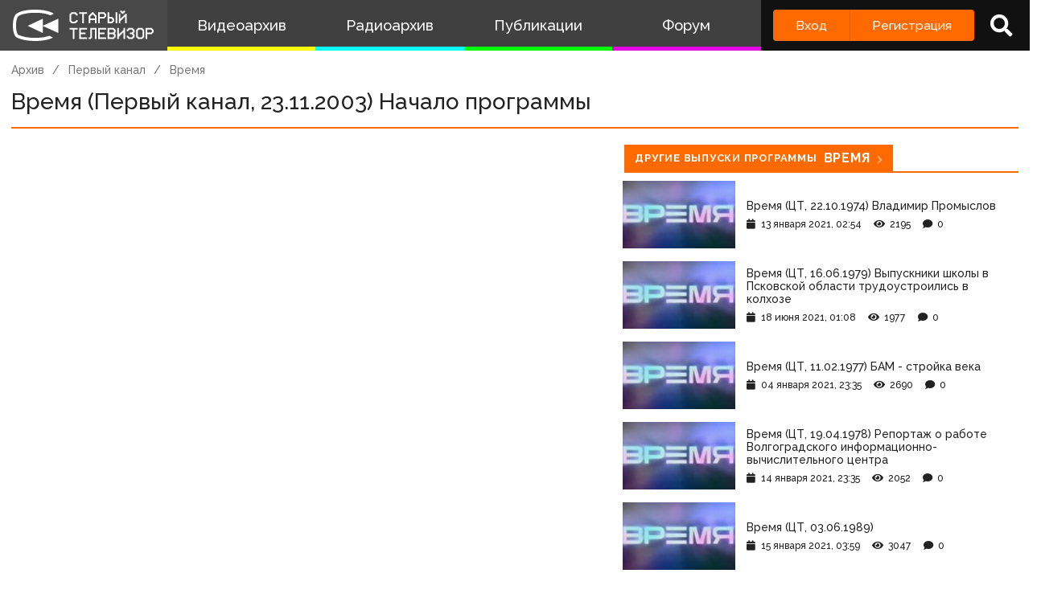

--- FILE ---
content_type: text/html; charset=utf-8
request_url: https://www.google.com/recaptcha/api2/anchor?ar=1&k=6LccwdUZAAAAANbvD4YOUIKQXR77BP8Zg5A-a9UT&co=aHR0cHM6Ly93d3cuc3Rhcm9ldHYuc3U6NDQz&hl=en&v=N67nZn4AqZkNcbeMu4prBgzg&size=invisible&anchor-ms=20000&execute-ms=30000&cb=k3igzg8enz9r
body_size: 49711
content:
<!DOCTYPE HTML><html dir="ltr" lang="en"><head><meta http-equiv="Content-Type" content="text/html; charset=UTF-8">
<meta http-equiv="X-UA-Compatible" content="IE=edge">
<title>reCAPTCHA</title>
<style type="text/css">
/* cyrillic-ext */
@font-face {
  font-family: 'Roboto';
  font-style: normal;
  font-weight: 400;
  font-stretch: 100%;
  src: url(//fonts.gstatic.com/s/roboto/v48/KFO7CnqEu92Fr1ME7kSn66aGLdTylUAMa3GUBHMdazTgWw.woff2) format('woff2');
  unicode-range: U+0460-052F, U+1C80-1C8A, U+20B4, U+2DE0-2DFF, U+A640-A69F, U+FE2E-FE2F;
}
/* cyrillic */
@font-face {
  font-family: 'Roboto';
  font-style: normal;
  font-weight: 400;
  font-stretch: 100%;
  src: url(//fonts.gstatic.com/s/roboto/v48/KFO7CnqEu92Fr1ME7kSn66aGLdTylUAMa3iUBHMdazTgWw.woff2) format('woff2');
  unicode-range: U+0301, U+0400-045F, U+0490-0491, U+04B0-04B1, U+2116;
}
/* greek-ext */
@font-face {
  font-family: 'Roboto';
  font-style: normal;
  font-weight: 400;
  font-stretch: 100%;
  src: url(//fonts.gstatic.com/s/roboto/v48/KFO7CnqEu92Fr1ME7kSn66aGLdTylUAMa3CUBHMdazTgWw.woff2) format('woff2');
  unicode-range: U+1F00-1FFF;
}
/* greek */
@font-face {
  font-family: 'Roboto';
  font-style: normal;
  font-weight: 400;
  font-stretch: 100%;
  src: url(//fonts.gstatic.com/s/roboto/v48/KFO7CnqEu92Fr1ME7kSn66aGLdTylUAMa3-UBHMdazTgWw.woff2) format('woff2');
  unicode-range: U+0370-0377, U+037A-037F, U+0384-038A, U+038C, U+038E-03A1, U+03A3-03FF;
}
/* math */
@font-face {
  font-family: 'Roboto';
  font-style: normal;
  font-weight: 400;
  font-stretch: 100%;
  src: url(//fonts.gstatic.com/s/roboto/v48/KFO7CnqEu92Fr1ME7kSn66aGLdTylUAMawCUBHMdazTgWw.woff2) format('woff2');
  unicode-range: U+0302-0303, U+0305, U+0307-0308, U+0310, U+0312, U+0315, U+031A, U+0326-0327, U+032C, U+032F-0330, U+0332-0333, U+0338, U+033A, U+0346, U+034D, U+0391-03A1, U+03A3-03A9, U+03B1-03C9, U+03D1, U+03D5-03D6, U+03F0-03F1, U+03F4-03F5, U+2016-2017, U+2034-2038, U+203C, U+2040, U+2043, U+2047, U+2050, U+2057, U+205F, U+2070-2071, U+2074-208E, U+2090-209C, U+20D0-20DC, U+20E1, U+20E5-20EF, U+2100-2112, U+2114-2115, U+2117-2121, U+2123-214F, U+2190, U+2192, U+2194-21AE, U+21B0-21E5, U+21F1-21F2, U+21F4-2211, U+2213-2214, U+2216-22FF, U+2308-230B, U+2310, U+2319, U+231C-2321, U+2336-237A, U+237C, U+2395, U+239B-23B7, U+23D0, U+23DC-23E1, U+2474-2475, U+25AF, U+25B3, U+25B7, U+25BD, U+25C1, U+25CA, U+25CC, U+25FB, U+266D-266F, U+27C0-27FF, U+2900-2AFF, U+2B0E-2B11, U+2B30-2B4C, U+2BFE, U+3030, U+FF5B, U+FF5D, U+1D400-1D7FF, U+1EE00-1EEFF;
}
/* symbols */
@font-face {
  font-family: 'Roboto';
  font-style: normal;
  font-weight: 400;
  font-stretch: 100%;
  src: url(//fonts.gstatic.com/s/roboto/v48/KFO7CnqEu92Fr1ME7kSn66aGLdTylUAMaxKUBHMdazTgWw.woff2) format('woff2');
  unicode-range: U+0001-000C, U+000E-001F, U+007F-009F, U+20DD-20E0, U+20E2-20E4, U+2150-218F, U+2190, U+2192, U+2194-2199, U+21AF, U+21E6-21F0, U+21F3, U+2218-2219, U+2299, U+22C4-22C6, U+2300-243F, U+2440-244A, U+2460-24FF, U+25A0-27BF, U+2800-28FF, U+2921-2922, U+2981, U+29BF, U+29EB, U+2B00-2BFF, U+4DC0-4DFF, U+FFF9-FFFB, U+10140-1018E, U+10190-1019C, U+101A0, U+101D0-101FD, U+102E0-102FB, U+10E60-10E7E, U+1D2C0-1D2D3, U+1D2E0-1D37F, U+1F000-1F0FF, U+1F100-1F1AD, U+1F1E6-1F1FF, U+1F30D-1F30F, U+1F315, U+1F31C, U+1F31E, U+1F320-1F32C, U+1F336, U+1F378, U+1F37D, U+1F382, U+1F393-1F39F, U+1F3A7-1F3A8, U+1F3AC-1F3AF, U+1F3C2, U+1F3C4-1F3C6, U+1F3CA-1F3CE, U+1F3D4-1F3E0, U+1F3ED, U+1F3F1-1F3F3, U+1F3F5-1F3F7, U+1F408, U+1F415, U+1F41F, U+1F426, U+1F43F, U+1F441-1F442, U+1F444, U+1F446-1F449, U+1F44C-1F44E, U+1F453, U+1F46A, U+1F47D, U+1F4A3, U+1F4B0, U+1F4B3, U+1F4B9, U+1F4BB, U+1F4BF, U+1F4C8-1F4CB, U+1F4D6, U+1F4DA, U+1F4DF, U+1F4E3-1F4E6, U+1F4EA-1F4ED, U+1F4F7, U+1F4F9-1F4FB, U+1F4FD-1F4FE, U+1F503, U+1F507-1F50B, U+1F50D, U+1F512-1F513, U+1F53E-1F54A, U+1F54F-1F5FA, U+1F610, U+1F650-1F67F, U+1F687, U+1F68D, U+1F691, U+1F694, U+1F698, U+1F6AD, U+1F6B2, U+1F6B9-1F6BA, U+1F6BC, U+1F6C6-1F6CF, U+1F6D3-1F6D7, U+1F6E0-1F6EA, U+1F6F0-1F6F3, U+1F6F7-1F6FC, U+1F700-1F7FF, U+1F800-1F80B, U+1F810-1F847, U+1F850-1F859, U+1F860-1F887, U+1F890-1F8AD, U+1F8B0-1F8BB, U+1F8C0-1F8C1, U+1F900-1F90B, U+1F93B, U+1F946, U+1F984, U+1F996, U+1F9E9, U+1FA00-1FA6F, U+1FA70-1FA7C, U+1FA80-1FA89, U+1FA8F-1FAC6, U+1FACE-1FADC, U+1FADF-1FAE9, U+1FAF0-1FAF8, U+1FB00-1FBFF;
}
/* vietnamese */
@font-face {
  font-family: 'Roboto';
  font-style: normal;
  font-weight: 400;
  font-stretch: 100%;
  src: url(//fonts.gstatic.com/s/roboto/v48/KFO7CnqEu92Fr1ME7kSn66aGLdTylUAMa3OUBHMdazTgWw.woff2) format('woff2');
  unicode-range: U+0102-0103, U+0110-0111, U+0128-0129, U+0168-0169, U+01A0-01A1, U+01AF-01B0, U+0300-0301, U+0303-0304, U+0308-0309, U+0323, U+0329, U+1EA0-1EF9, U+20AB;
}
/* latin-ext */
@font-face {
  font-family: 'Roboto';
  font-style: normal;
  font-weight: 400;
  font-stretch: 100%;
  src: url(//fonts.gstatic.com/s/roboto/v48/KFO7CnqEu92Fr1ME7kSn66aGLdTylUAMa3KUBHMdazTgWw.woff2) format('woff2');
  unicode-range: U+0100-02BA, U+02BD-02C5, U+02C7-02CC, U+02CE-02D7, U+02DD-02FF, U+0304, U+0308, U+0329, U+1D00-1DBF, U+1E00-1E9F, U+1EF2-1EFF, U+2020, U+20A0-20AB, U+20AD-20C0, U+2113, U+2C60-2C7F, U+A720-A7FF;
}
/* latin */
@font-face {
  font-family: 'Roboto';
  font-style: normal;
  font-weight: 400;
  font-stretch: 100%;
  src: url(//fonts.gstatic.com/s/roboto/v48/KFO7CnqEu92Fr1ME7kSn66aGLdTylUAMa3yUBHMdazQ.woff2) format('woff2');
  unicode-range: U+0000-00FF, U+0131, U+0152-0153, U+02BB-02BC, U+02C6, U+02DA, U+02DC, U+0304, U+0308, U+0329, U+2000-206F, U+20AC, U+2122, U+2191, U+2193, U+2212, U+2215, U+FEFF, U+FFFD;
}
/* cyrillic-ext */
@font-face {
  font-family: 'Roboto';
  font-style: normal;
  font-weight: 500;
  font-stretch: 100%;
  src: url(//fonts.gstatic.com/s/roboto/v48/KFO7CnqEu92Fr1ME7kSn66aGLdTylUAMa3GUBHMdazTgWw.woff2) format('woff2');
  unicode-range: U+0460-052F, U+1C80-1C8A, U+20B4, U+2DE0-2DFF, U+A640-A69F, U+FE2E-FE2F;
}
/* cyrillic */
@font-face {
  font-family: 'Roboto';
  font-style: normal;
  font-weight: 500;
  font-stretch: 100%;
  src: url(//fonts.gstatic.com/s/roboto/v48/KFO7CnqEu92Fr1ME7kSn66aGLdTylUAMa3iUBHMdazTgWw.woff2) format('woff2');
  unicode-range: U+0301, U+0400-045F, U+0490-0491, U+04B0-04B1, U+2116;
}
/* greek-ext */
@font-face {
  font-family: 'Roboto';
  font-style: normal;
  font-weight: 500;
  font-stretch: 100%;
  src: url(//fonts.gstatic.com/s/roboto/v48/KFO7CnqEu92Fr1ME7kSn66aGLdTylUAMa3CUBHMdazTgWw.woff2) format('woff2');
  unicode-range: U+1F00-1FFF;
}
/* greek */
@font-face {
  font-family: 'Roboto';
  font-style: normal;
  font-weight: 500;
  font-stretch: 100%;
  src: url(//fonts.gstatic.com/s/roboto/v48/KFO7CnqEu92Fr1ME7kSn66aGLdTylUAMa3-UBHMdazTgWw.woff2) format('woff2');
  unicode-range: U+0370-0377, U+037A-037F, U+0384-038A, U+038C, U+038E-03A1, U+03A3-03FF;
}
/* math */
@font-face {
  font-family: 'Roboto';
  font-style: normal;
  font-weight: 500;
  font-stretch: 100%;
  src: url(//fonts.gstatic.com/s/roboto/v48/KFO7CnqEu92Fr1ME7kSn66aGLdTylUAMawCUBHMdazTgWw.woff2) format('woff2');
  unicode-range: U+0302-0303, U+0305, U+0307-0308, U+0310, U+0312, U+0315, U+031A, U+0326-0327, U+032C, U+032F-0330, U+0332-0333, U+0338, U+033A, U+0346, U+034D, U+0391-03A1, U+03A3-03A9, U+03B1-03C9, U+03D1, U+03D5-03D6, U+03F0-03F1, U+03F4-03F5, U+2016-2017, U+2034-2038, U+203C, U+2040, U+2043, U+2047, U+2050, U+2057, U+205F, U+2070-2071, U+2074-208E, U+2090-209C, U+20D0-20DC, U+20E1, U+20E5-20EF, U+2100-2112, U+2114-2115, U+2117-2121, U+2123-214F, U+2190, U+2192, U+2194-21AE, U+21B0-21E5, U+21F1-21F2, U+21F4-2211, U+2213-2214, U+2216-22FF, U+2308-230B, U+2310, U+2319, U+231C-2321, U+2336-237A, U+237C, U+2395, U+239B-23B7, U+23D0, U+23DC-23E1, U+2474-2475, U+25AF, U+25B3, U+25B7, U+25BD, U+25C1, U+25CA, U+25CC, U+25FB, U+266D-266F, U+27C0-27FF, U+2900-2AFF, U+2B0E-2B11, U+2B30-2B4C, U+2BFE, U+3030, U+FF5B, U+FF5D, U+1D400-1D7FF, U+1EE00-1EEFF;
}
/* symbols */
@font-face {
  font-family: 'Roboto';
  font-style: normal;
  font-weight: 500;
  font-stretch: 100%;
  src: url(//fonts.gstatic.com/s/roboto/v48/KFO7CnqEu92Fr1ME7kSn66aGLdTylUAMaxKUBHMdazTgWw.woff2) format('woff2');
  unicode-range: U+0001-000C, U+000E-001F, U+007F-009F, U+20DD-20E0, U+20E2-20E4, U+2150-218F, U+2190, U+2192, U+2194-2199, U+21AF, U+21E6-21F0, U+21F3, U+2218-2219, U+2299, U+22C4-22C6, U+2300-243F, U+2440-244A, U+2460-24FF, U+25A0-27BF, U+2800-28FF, U+2921-2922, U+2981, U+29BF, U+29EB, U+2B00-2BFF, U+4DC0-4DFF, U+FFF9-FFFB, U+10140-1018E, U+10190-1019C, U+101A0, U+101D0-101FD, U+102E0-102FB, U+10E60-10E7E, U+1D2C0-1D2D3, U+1D2E0-1D37F, U+1F000-1F0FF, U+1F100-1F1AD, U+1F1E6-1F1FF, U+1F30D-1F30F, U+1F315, U+1F31C, U+1F31E, U+1F320-1F32C, U+1F336, U+1F378, U+1F37D, U+1F382, U+1F393-1F39F, U+1F3A7-1F3A8, U+1F3AC-1F3AF, U+1F3C2, U+1F3C4-1F3C6, U+1F3CA-1F3CE, U+1F3D4-1F3E0, U+1F3ED, U+1F3F1-1F3F3, U+1F3F5-1F3F7, U+1F408, U+1F415, U+1F41F, U+1F426, U+1F43F, U+1F441-1F442, U+1F444, U+1F446-1F449, U+1F44C-1F44E, U+1F453, U+1F46A, U+1F47D, U+1F4A3, U+1F4B0, U+1F4B3, U+1F4B9, U+1F4BB, U+1F4BF, U+1F4C8-1F4CB, U+1F4D6, U+1F4DA, U+1F4DF, U+1F4E3-1F4E6, U+1F4EA-1F4ED, U+1F4F7, U+1F4F9-1F4FB, U+1F4FD-1F4FE, U+1F503, U+1F507-1F50B, U+1F50D, U+1F512-1F513, U+1F53E-1F54A, U+1F54F-1F5FA, U+1F610, U+1F650-1F67F, U+1F687, U+1F68D, U+1F691, U+1F694, U+1F698, U+1F6AD, U+1F6B2, U+1F6B9-1F6BA, U+1F6BC, U+1F6C6-1F6CF, U+1F6D3-1F6D7, U+1F6E0-1F6EA, U+1F6F0-1F6F3, U+1F6F7-1F6FC, U+1F700-1F7FF, U+1F800-1F80B, U+1F810-1F847, U+1F850-1F859, U+1F860-1F887, U+1F890-1F8AD, U+1F8B0-1F8BB, U+1F8C0-1F8C1, U+1F900-1F90B, U+1F93B, U+1F946, U+1F984, U+1F996, U+1F9E9, U+1FA00-1FA6F, U+1FA70-1FA7C, U+1FA80-1FA89, U+1FA8F-1FAC6, U+1FACE-1FADC, U+1FADF-1FAE9, U+1FAF0-1FAF8, U+1FB00-1FBFF;
}
/* vietnamese */
@font-face {
  font-family: 'Roboto';
  font-style: normal;
  font-weight: 500;
  font-stretch: 100%;
  src: url(//fonts.gstatic.com/s/roboto/v48/KFO7CnqEu92Fr1ME7kSn66aGLdTylUAMa3OUBHMdazTgWw.woff2) format('woff2');
  unicode-range: U+0102-0103, U+0110-0111, U+0128-0129, U+0168-0169, U+01A0-01A1, U+01AF-01B0, U+0300-0301, U+0303-0304, U+0308-0309, U+0323, U+0329, U+1EA0-1EF9, U+20AB;
}
/* latin-ext */
@font-face {
  font-family: 'Roboto';
  font-style: normal;
  font-weight: 500;
  font-stretch: 100%;
  src: url(//fonts.gstatic.com/s/roboto/v48/KFO7CnqEu92Fr1ME7kSn66aGLdTylUAMa3KUBHMdazTgWw.woff2) format('woff2');
  unicode-range: U+0100-02BA, U+02BD-02C5, U+02C7-02CC, U+02CE-02D7, U+02DD-02FF, U+0304, U+0308, U+0329, U+1D00-1DBF, U+1E00-1E9F, U+1EF2-1EFF, U+2020, U+20A0-20AB, U+20AD-20C0, U+2113, U+2C60-2C7F, U+A720-A7FF;
}
/* latin */
@font-face {
  font-family: 'Roboto';
  font-style: normal;
  font-weight: 500;
  font-stretch: 100%;
  src: url(//fonts.gstatic.com/s/roboto/v48/KFO7CnqEu92Fr1ME7kSn66aGLdTylUAMa3yUBHMdazQ.woff2) format('woff2');
  unicode-range: U+0000-00FF, U+0131, U+0152-0153, U+02BB-02BC, U+02C6, U+02DA, U+02DC, U+0304, U+0308, U+0329, U+2000-206F, U+20AC, U+2122, U+2191, U+2193, U+2212, U+2215, U+FEFF, U+FFFD;
}
/* cyrillic-ext */
@font-face {
  font-family: 'Roboto';
  font-style: normal;
  font-weight: 900;
  font-stretch: 100%;
  src: url(//fonts.gstatic.com/s/roboto/v48/KFO7CnqEu92Fr1ME7kSn66aGLdTylUAMa3GUBHMdazTgWw.woff2) format('woff2');
  unicode-range: U+0460-052F, U+1C80-1C8A, U+20B4, U+2DE0-2DFF, U+A640-A69F, U+FE2E-FE2F;
}
/* cyrillic */
@font-face {
  font-family: 'Roboto';
  font-style: normal;
  font-weight: 900;
  font-stretch: 100%;
  src: url(//fonts.gstatic.com/s/roboto/v48/KFO7CnqEu92Fr1ME7kSn66aGLdTylUAMa3iUBHMdazTgWw.woff2) format('woff2');
  unicode-range: U+0301, U+0400-045F, U+0490-0491, U+04B0-04B1, U+2116;
}
/* greek-ext */
@font-face {
  font-family: 'Roboto';
  font-style: normal;
  font-weight: 900;
  font-stretch: 100%;
  src: url(//fonts.gstatic.com/s/roboto/v48/KFO7CnqEu92Fr1ME7kSn66aGLdTylUAMa3CUBHMdazTgWw.woff2) format('woff2');
  unicode-range: U+1F00-1FFF;
}
/* greek */
@font-face {
  font-family: 'Roboto';
  font-style: normal;
  font-weight: 900;
  font-stretch: 100%;
  src: url(//fonts.gstatic.com/s/roboto/v48/KFO7CnqEu92Fr1ME7kSn66aGLdTylUAMa3-UBHMdazTgWw.woff2) format('woff2');
  unicode-range: U+0370-0377, U+037A-037F, U+0384-038A, U+038C, U+038E-03A1, U+03A3-03FF;
}
/* math */
@font-face {
  font-family: 'Roboto';
  font-style: normal;
  font-weight: 900;
  font-stretch: 100%;
  src: url(//fonts.gstatic.com/s/roboto/v48/KFO7CnqEu92Fr1ME7kSn66aGLdTylUAMawCUBHMdazTgWw.woff2) format('woff2');
  unicode-range: U+0302-0303, U+0305, U+0307-0308, U+0310, U+0312, U+0315, U+031A, U+0326-0327, U+032C, U+032F-0330, U+0332-0333, U+0338, U+033A, U+0346, U+034D, U+0391-03A1, U+03A3-03A9, U+03B1-03C9, U+03D1, U+03D5-03D6, U+03F0-03F1, U+03F4-03F5, U+2016-2017, U+2034-2038, U+203C, U+2040, U+2043, U+2047, U+2050, U+2057, U+205F, U+2070-2071, U+2074-208E, U+2090-209C, U+20D0-20DC, U+20E1, U+20E5-20EF, U+2100-2112, U+2114-2115, U+2117-2121, U+2123-214F, U+2190, U+2192, U+2194-21AE, U+21B0-21E5, U+21F1-21F2, U+21F4-2211, U+2213-2214, U+2216-22FF, U+2308-230B, U+2310, U+2319, U+231C-2321, U+2336-237A, U+237C, U+2395, U+239B-23B7, U+23D0, U+23DC-23E1, U+2474-2475, U+25AF, U+25B3, U+25B7, U+25BD, U+25C1, U+25CA, U+25CC, U+25FB, U+266D-266F, U+27C0-27FF, U+2900-2AFF, U+2B0E-2B11, U+2B30-2B4C, U+2BFE, U+3030, U+FF5B, U+FF5D, U+1D400-1D7FF, U+1EE00-1EEFF;
}
/* symbols */
@font-face {
  font-family: 'Roboto';
  font-style: normal;
  font-weight: 900;
  font-stretch: 100%;
  src: url(//fonts.gstatic.com/s/roboto/v48/KFO7CnqEu92Fr1ME7kSn66aGLdTylUAMaxKUBHMdazTgWw.woff2) format('woff2');
  unicode-range: U+0001-000C, U+000E-001F, U+007F-009F, U+20DD-20E0, U+20E2-20E4, U+2150-218F, U+2190, U+2192, U+2194-2199, U+21AF, U+21E6-21F0, U+21F3, U+2218-2219, U+2299, U+22C4-22C6, U+2300-243F, U+2440-244A, U+2460-24FF, U+25A0-27BF, U+2800-28FF, U+2921-2922, U+2981, U+29BF, U+29EB, U+2B00-2BFF, U+4DC0-4DFF, U+FFF9-FFFB, U+10140-1018E, U+10190-1019C, U+101A0, U+101D0-101FD, U+102E0-102FB, U+10E60-10E7E, U+1D2C0-1D2D3, U+1D2E0-1D37F, U+1F000-1F0FF, U+1F100-1F1AD, U+1F1E6-1F1FF, U+1F30D-1F30F, U+1F315, U+1F31C, U+1F31E, U+1F320-1F32C, U+1F336, U+1F378, U+1F37D, U+1F382, U+1F393-1F39F, U+1F3A7-1F3A8, U+1F3AC-1F3AF, U+1F3C2, U+1F3C4-1F3C6, U+1F3CA-1F3CE, U+1F3D4-1F3E0, U+1F3ED, U+1F3F1-1F3F3, U+1F3F5-1F3F7, U+1F408, U+1F415, U+1F41F, U+1F426, U+1F43F, U+1F441-1F442, U+1F444, U+1F446-1F449, U+1F44C-1F44E, U+1F453, U+1F46A, U+1F47D, U+1F4A3, U+1F4B0, U+1F4B3, U+1F4B9, U+1F4BB, U+1F4BF, U+1F4C8-1F4CB, U+1F4D6, U+1F4DA, U+1F4DF, U+1F4E3-1F4E6, U+1F4EA-1F4ED, U+1F4F7, U+1F4F9-1F4FB, U+1F4FD-1F4FE, U+1F503, U+1F507-1F50B, U+1F50D, U+1F512-1F513, U+1F53E-1F54A, U+1F54F-1F5FA, U+1F610, U+1F650-1F67F, U+1F687, U+1F68D, U+1F691, U+1F694, U+1F698, U+1F6AD, U+1F6B2, U+1F6B9-1F6BA, U+1F6BC, U+1F6C6-1F6CF, U+1F6D3-1F6D7, U+1F6E0-1F6EA, U+1F6F0-1F6F3, U+1F6F7-1F6FC, U+1F700-1F7FF, U+1F800-1F80B, U+1F810-1F847, U+1F850-1F859, U+1F860-1F887, U+1F890-1F8AD, U+1F8B0-1F8BB, U+1F8C0-1F8C1, U+1F900-1F90B, U+1F93B, U+1F946, U+1F984, U+1F996, U+1F9E9, U+1FA00-1FA6F, U+1FA70-1FA7C, U+1FA80-1FA89, U+1FA8F-1FAC6, U+1FACE-1FADC, U+1FADF-1FAE9, U+1FAF0-1FAF8, U+1FB00-1FBFF;
}
/* vietnamese */
@font-face {
  font-family: 'Roboto';
  font-style: normal;
  font-weight: 900;
  font-stretch: 100%;
  src: url(//fonts.gstatic.com/s/roboto/v48/KFO7CnqEu92Fr1ME7kSn66aGLdTylUAMa3OUBHMdazTgWw.woff2) format('woff2');
  unicode-range: U+0102-0103, U+0110-0111, U+0128-0129, U+0168-0169, U+01A0-01A1, U+01AF-01B0, U+0300-0301, U+0303-0304, U+0308-0309, U+0323, U+0329, U+1EA0-1EF9, U+20AB;
}
/* latin-ext */
@font-face {
  font-family: 'Roboto';
  font-style: normal;
  font-weight: 900;
  font-stretch: 100%;
  src: url(//fonts.gstatic.com/s/roboto/v48/KFO7CnqEu92Fr1ME7kSn66aGLdTylUAMa3KUBHMdazTgWw.woff2) format('woff2');
  unicode-range: U+0100-02BA, U+02BD-02C5, U+02C7-02CC, U+02CE-02D7, U+02DD-02FF, U+0304, U+0308, U+0329, U+1D00-1DBF, U+1E00-1E9F, U+1EF2-1EFF, U+2020, U+20A0-20AB, U+20AD-20C0, U+2113, U+2C60-2C7F, U+A720-A7FF;
}
/* latin */
@font-face {
  font-family: 'Roboto';
  font-style: normal;
  font-weight: 900;
  font-stretch: 100%;
  src: url(//fonts.gstatic.com/s/roboto/v48/KFO7CnqEu92Fr1ME7kSn66aGLdTylUAMa3yUBHMdazQ.woff2) format('woff2');
  unicode-range: U+0000-00FF, U+0131, U+0152-0153, U+02BB-02BC, U+02C6, U+02DA, U+02DC, U+0304, U+0308, U+0329, U+2000-206F, U+20AC, U+2122, U+2191, U+2193, U+2212, U+2215, U+FEFF, U+FFFD;
}

</style>
<link rel="stylesheet" type="text/css" href="https://www.gstatic.com/recaptcha/releases/N67nZn4AqZkNcbeMu4prBgzg/styles__ltr.css">
<script nonce="WFG5M4FUpxAPgRsRziTUjQ" type="text/javascript">window['__recaptcha_api'] = 'https://www.google.com/recaptcha/api2/';</script>
<script type="text/javascript" src="https://www.gstatic.com/recaptcha/releases/N67nZn4AqZkNcbeMu4prBgzg/recaptcha__en.js" nonce="WFG5M4FUpxAPgRsRziTUjQ">
      
    </script></head>
<body><div id="rc-anchor-alert" class="rc-anchor-alert"></div>
<input type="hidden" id="recaptcha-token" value="[base64]">
<script type="text/javascript" nonce="WFG5M4FUpxAPgRsRziTUjQ">
      recaptcha.anchor.Main.init("[\x22ainput\x22,[\x22bgdata\x22,\x22\x22,\[base64]/[base64]/[base64]/MjU1OlQ/NToyKSlyZXR1cm4gZmFsc2U7cmV0dXJuISgoYSg0MyxXLChZPWUoKFcuQkI9ZCxUKT83MDo0MyxXKSxXLk4pKSxXKS5sLnB1c2goW0RhLFksVD9kKzE6ZCxXLlgsVy5qXSksVy5MPW5sLDApfSxubD1GLnJlcXVlc3RJZGxlQ2FsbGJhY2s/[base64]/[base64]/[base64]/[base64]/WVtTKytdPVc6KFc8MjA0OD9ZW1MrK109Vz4+NnwxOTI6KChXJjY0NTEyKT09NTUyOTYmJmQrMTxULmxlbmd0aCYmKFQuY2hhckNvZGVBdChkKzEpJjY0NTEyKT09NTYzMjA/[base64]/[base64]/[base64]/[base64]/bmV3IGdbWl0oTFswXSk6RD09Mj9uZXcgZ1taXShMWzBdLExbMV0pOkQ9PTM/bmV3IGdbWl0oTFswXSxMWzFdLExbMl0pOkQ9PTQ/[base64]/[base64]\x22,\[base64]\x22,\x22wo5WIsKyw4Fqw5vDkGVYw5tqV8K4RzxnwqTCrsO+ccOxwrwGEAQbGcKIM0/DnSNXwqrDpsOEHWjCkBbCk8OLDsKMRsK5TsOgwrzCnV4FwrUAwrPDg0rCgsOvGsOSwozDlcOTw4wWwpVmw5QjPjrCrMKqNcKiEcOTUnHDg0fDqMKqw6XDr1Irwr1Bw5vDgMOgwrZ2wojCusKcVcKWdcK/McK5ZG3DkVJTwpbDvV51SSTCt8OoRm9hLsOfIMKnw79xTU/[base64]/[base64]/ClGYPwpHCp8KAwr3ClCvDncO1w7PDocOIwqxQwodoJsKfwp7DmsK7I8OvPMOewqvCssOYKk3CqDjDjFnCsMO2w51jCnp6H8OnwpoPMMKSwoPDssOYbD/[base64]/Cn8OuwoJBKcKHwrbDr8OdfsOKf8Kfwq7CusKFwp7DuxZyw7XCscKLWsKzY8K4YcKhG0vCiWXDj8O2CcOBEQIdwo5FwqLCv0bDgG0PCMKKBn7Cj3Irwro8PHzDuSnCmn/CkW/DiMOSw6rDi8OOwp7CuizDnlnDlMODwpFaIsK4w7s3w7fCu2phwpxaNibDoFTDvMKJwrklA1zCsCXDvcKKUUTDskYAI34ywpcIM8Kiw73CrsOiWMKaERpwfwgMwphQw7bCgcOPOFZXTcKow6sxw5VATmMLG33DlsKpVAMzXhjDjsOKw6jDh1vCgsO/ZBBhBxHDvcOcEQbCscOVwpbCiy3DhxUDQcKAw4lzw6XDiwYewofDr25DF8O5w5lbw6tvw7x+OcK2RcKsAsODQcK8wogqwrI3w78UVMOzB8O6PMOcw7bCo8KYwqvDiDZvw4/Dm2sUXMOLecKWWcK8YMOxVDpWY8Ojw6fDo8OGwqPCucK3bUh4cMOffyN6wrDDlMKEwoHCp8O7JMO/GCVmFDYVWE1nfcO8Y8KswoHCucKmwoMyw7rDqMOQwoEmVcOmWsO/[base64]/Du2TDuB7Co0XCtUDCk3oPRcKnXcKawr3DhcO6wozDokHDm3nClHjCrsOqw6wrCj/DkyTCjDnCoMKnGcO2w4gpwqIAesK2WkNaw69/Unp6wqPCnsOKH8OITiTDuWTCusO7wpjCpR52wrHDi1jDmnIQMiTDp3IaVznDrcOEJMKBw7cbw7ocwrsnSjZTLG/ClcOUw4fCjH9Rw5TDtz/DlTHDk8K+w784OmlqcMOPw4fDg8KtGcOsw7ZowooGw6J9IMK3wrlPw5wawollN8OKRAdqA8K2w5wSw77CsMOQwr1zw5HDpD3CsRTCmMOqCHVlIMK6M8K0L1oww5d3wpcOw60wwrQ3w77CtS/CmcOkKMKXwo5xw4rCv8OvaMKMw6bDsT9cTALDqTPCncK/LcKsCMOUFhxPwpxbw77ClQFcwq/Do0BQS8O5MlHCtMOpC8OXZHp5L8OIw4YIw7g2w6LDhzrDvx57wp4SPwfChMKywovDj8KCwpZoYyg5w7Qwwr/DpsOfwpIUwqw+wqvDmEcjwrNIw7wDwoo+w6Adw5HCjsKQRU3ClXQuwrtPXV8Nw5rDk8KSDMKmJj7CqsOQJ8OBw6HDvMOccsK9wpHDmsKzwq1uw4RIN8KOw6JwwoBaQRZCbXFYPcK/Wh7DksKff8OKecK+w4Qtw5FdYS4LTMO8wqLDmwUFDsK5w5fChsOqwp7DriAZwp7Cm2Vtwq4Yw41ww4zDjMONwrYVcsK4FUIzfT3CoQ1Aw6F+Hn9Ew4zCtsKNw7jCgVETw7rDosOgLgzCsMO+w5bDhMOpwoXCplzDhMK7bMKxHcKDwpzCgMKuw4bCvMKJw6/CosK+wrNvYgc0wp/Dtm3CiRxlQsKgWMK5wqPCucOIw60ywrTCoMKvw7ItdwFoJClUwpJtw47DtMOSSsKyMzXCscKawp/[base64]/[base64]/[base64]/[base64]/DqMKvPcOnKEjDlWtCwrTDnRjDhcKuwrQfEsKPwr3CrykbQXjCtGN1CnjDg31Yw6jCkMOew5J+TTANH8OEwprDpMOzb8Kxw4txwqwuPsKowqEMSMK1CVA9JG9cwr3Dr8Ovwq7CvcKjFUEKwrE6DcOKTSTDlmvCkcKPw40vB1NnwrA/w5UqJMOZCsK+w4YLc1pdcw3CjcOKesOGQcKGNsKlw61jwrALwp/[base64]/CqcOywpsqwr0eRn/[base64]/CssOtw7J9O8OlAsK3wrRcw5lSa2TCjMO/JcKYKwJdw6PCulNDwqZxU2jCpg1ww7hkwr54w5pWdTvCjAvCisO7w6LCssOMw6HCoF3CjsOvwpNaw7Bpw5J3VsK/YsOucMKUeDrCr8OOw5fDrDDCtsK8wo8hw43Cr2jDoMKRwrvDu8O/wr/CnMOocsKgMMKOfWR3w4EuwoApO1nCkw/Co0vCqsK9w4ElbMOvd1EewoleJ8OuHSguw4LCm8Kew4vCtcK+w79Ub8OJwrHCkgbDo8O3fMOlMTvCk8OGcn7Ch8Kkw6lWwr3CqMOOwpIjHxLCtMKqahE4wofCkyYGw6bDvR99X0ohw5FbwoQXT8K+P1/[base64]/DkMKjw5/CuA0ew4bDg8OUTQfClMOBw6nCs8KGXRcOwpXCiyMIM3E0w5zChcOywpTCsQRicm7Dr0TDksK1OcKvJ0duw6vDrMKbCcOAw4o6w69Jw5HDkkfCsGVAJirDtsOdc8KUw4EuwonCsUHDhFU1wpHCpDrClMOUPEAWGRRIQlvDjFt8wpLDoVPDm8OYw6rDpC/DksOVXsKowqXDmsODPsOzcB/DgysvfcOOQUDDjMOyZsKqKsKbw6DCqcK8wpQswrrCrEjCpjBrXV1Df2bDl0DDvcO4csOiw43CisK2wpjCoMO2wpsoT0AkYRIVayRfJ8Okw5LCjCXDvQgcw6JrwpXDgcK5w49Fw7bCm8KvKhYhw75SdsKpTX/CpcOLLcKIQRFfw7LDoyDDmsKMYWU9M8OYwojDskY+wqbDgsKiwp5ew5XDpzV/SsOuUMOlNzfDjMKRVUxvwo0zVsOMLGLDl1Bywp8dwqQ0wo9fYVzCvizCr0fDjTzDokfDtMOhIXp9WyscwoLCrVY4w77Dg8ORw6Y+wpLDosOAQl0lw4JXwqJpUsKkCF7Dl2/[base64]/[base64]/[base64]/DuMOpY8K/VcK0BncFwq7CtsKQXy3CrsKwLVjCv8KdYMKVw5U9ZzzCgsKKwonDjMO7fcKxw687w6l3GgEtOVkUw73Cq8OWHXlDHcKpw4vCmMOpwoN+wofDv0c3PsKsw79ALwLCqcKIw6rCmCnDngLCnsKdwr1iTkNow4oAw6bDrsK2w4gEwpnDjycbwr/CgMOVBl58wpNlw48/w6NswoNxLcKrw704XmIbQU3DtW4rEVUEwrvCkAVaVFrChTzDpcKhRsOOdFPCo0YrMsKlwpXCiDQcw5fCni/CvMOCfsK8dlwIX8KuwpYtw6c9SMOPQsOOEx7DrcK/bEApwpLCt11IPsO6w67CmsOewpXDlMO3w4Rvw6dPwrZrw603w4fClml/[base64]/ChMKfDMK6LDzDpDMWIivDnMO7bVpCScKbCUbDoMKFK8KHeyLDvkoPw5LCg8OHNMOIwozDrC7CscKmam7CilV7w6hkwpVkwpVWN8OiAVgxfBMzw7YiIBPDj8K+UsKHwqPDvsKNw4RPPT7CiBvDpVolTwPDpcKdPcKwwpVvWMKsDsOQTsKYw4FACj8zKxXCicK/[base64]/Q1TCmw/Chh7CnsOtworDt8KJb2DDgi3DoMOmJWhFw6vCqixXwpcPFcOnFsOiVTRLwoBcTMOGJ0Imwpw9wq3DjcKxGsOMcSnCghXCsXvDs3PDg8Ouw4XDvsOjwpNJNcO/IgRzZXkJORvCvhzCnjPCuWnDjjoqHcKgT8KhwqHDmEDDjVfClMK/ZiTClcO2CcO0w4nDj8OlcsK6FcKww49GNFc0w5rDjH7CuMKkw7jDiz3CpyfDmC5cw7bCssO2wo4necKOw7TCkDvDr8O/CyvDr8O7wpEkfh1RCMKuM0Zhw78IUsOCwp7Dv8ODdMKYw77DtsK7wo7CljlowodJwpkew4fCpsOYSWnChlDCqsKqYDUzwoVqwoJRNcK8UwI4woTDusONw7QWKzstWsO1c8KhfsKfWBEdw4dtwqB3asKuesOBBsOVb8KLw6Jxw7zDscKNw5/[base64]/Cri1yXsKCwpzCrsONwpgtwp0/[base64]/DmcKFwpl7VyrCtGRQwrIMF8KEwpnDvFZMHELCi8KhYMOdFjlyw7DCmQvCsnoawqBBw7XCqsOYTi55DHhoRsOydsKdcMK4w6PCi8OcwpQbwrpfXVLCs8OFKjBGwoHDicKOUgYAacKeLlnCjXAGwrUnLsO5w7kMw7tPGHpJLwg/w7YjM8KIwrLDiwMJWBrCvsK5aGrCq8O3wpNkKBErPlTDlHDChsKEw4PCjcKoHcOvw5gEw53DiMKMP8O4WMOUL3tvw7t8JMOnwppPw4nDlQnDocKWZMKlwq3ChTvDvFjCnMOcZGpzw6Evcx/DqXLDlVrDusKFJHUwwq3CphfDrsOSw7XDhsOKNQsLXcO/[base64]/[base64]/Do8O2w6HCjsO1SEAvSSfCqzhgNsOPw4HDkW7DtHnDigbCqsKwwoAmAQvDmF/DjsKvXsOow5Ubw7ksw5XDusOcwqltUGXDnDpsSwkKwqLDoMK/EsO3wpTCtiBQwrMOHDnDkMKiX8O4OsKJScKKw7PCtktRw77CgMK5w6pWwq3CpEbDi8KEbsOgw4RmwrfClnXCqkdRGT3CncKNw4NFQFvCs27DisK/X1zDtT42MRvDmBvDscOHw7QCRBdlAMOsw4bCuWd9wq3CkMO7w4IhwrtwwpAFwp4EGMK/[base64]/DtsKLwodUOMKVw5QaYh7DscKbwrPDlD3CiQLDr8OXHFHDn8OBUV7DiMK6w6MXwrTCrAlWwpnCmUPDhhvDucONw5DDozQHw4DDpsKYw7fDvXLCp8Kgwr3DgsORUsKNNhAZNMOJSERxLkdlw6Z0w5nCsj/ClnLDlMO7CxzDqz7CgMOdBcKzwpHDocOsw7ANw7HCuQzCqmEUfmkHw5/DrzPDk8O+w7nCscKZfsORw7gKZwFPwp51D0RFUWZWGcO2BB3DvcKOZy0ew4oxw5XDgcK1ccKvdjTCpy9Bw4srLnPCukA1BcO2w7LDojHCjFJ4XMO9dQhtwo/Dhmkdw78abcKww6LCo8OmOMO7w6zCv1DCvUxOw6BnwrjDl8Ovwq9GD8KYw5rDqcKiw5c6CMKxSMO1BXvCvSPChMKXw7BlZcO+LsKrw4kCN8Kgw7HDl0UIw4PDkzrDnSM2DWV3wrQoIMKSw7/DoFjDtcKOwpPDni46A8OBYcKmDzTDkSjCoBIeWj3DuXpiMcO5Ky/[base64]/YMKiY8KzLU/[base64]/ClsO1ckzCoXRHX8K/w6AqUsOow4HCpTcuw5rCksKiJy5BwoUFTcOQBsOFwp1yEmrDr3xgeMOsJCTCo8KhCsKlYVrDuF/[base64]/CnMKiT8OXwq8lfsKvwo1Dw4fDlsKCUMKVAFHCpR02b8Kdw4QLwrt2w79Xw6V7wo3CugQJdcKSAsONwqcaw4rDt8OWCsKzaCPDuMKAw5PCgsKZw789JMOYw6XDohNeLcKAwrV5b2lPU8OHwp9VSyFowpAuw4ZswobDksO4w6BBw5RXw6bCsh9Rd8Kbw7XCjsKIw5/Cj1TCnMKsLlkIw58zFsKsw6hpAn7CvWnCk3UtwrrDsSbDkk7Cq8KnQsOKwpFCwrTCqWnClj7DvMKcCXPDvcOqVsOFw4rDiG58IFDCocOOUwPCiF5Zw4rDkMKeaGXDpMOnwoM/wpcaeMKZdsKvdVfCnG7CrB0xw4IaSG7CpcKbw7PDgsOxw5bCqMOyw60Pwq5Nwq7CtsOswp/Cq8K1wrVyw5rDnz/Dn3N3w4vDiMOww5fDpcKrwqnDoMKfMX3CjMKbcXUYC8KBPsKAXQvCocKpwqlAw5TCnsKWwpHDlyREScKLQ8K4wrHCr8KDLCrCozBvw6zDusOgw7DDgcKKwo8Vw50Dwp/[base64]/CizDCqB7CoVEIWw3DtyHDr8OiVHU4w6ddwpPCuGVyZjgPe8KfESDCgsOSOMOHwpNHZsOww4gLw47DlcKPw4cgw5QNw6EyU8K9w6cZAkTDuCN9w5ljw6jDmcOAYFFoWsOLTnjCkynCtV1GMjUYwoUjwoTCih/DoS3DmQV4wonCtXrDnmxYwpM2wp7ClAvDnMKRw4YCJ0AzCsKaw7fChMOGw7vDi8OfwpfCmWAgcsOnw6d8w5XDrMK0MxZEwojDoXUOaMKdw4fCv8OdBMO/wqkwL8KPD8KqZG94w4oGXMOxw5rDrlXClcOAXTIwbj0Cw6LCnAtOwo3DshBmTsK7wqh4S8OFw5jDg1TDusOHwrfDkmN+DgbDusKyKXnDhGthCxLDrsOfw5DDqsOFwq7CjjPCucKGBj7CpMK3wrYJw7HDn14zwphcB8KmI8KOwq7DrsO/YBxcwqjDuxQ+LTdsesOBw7dRYsKGwrTDnAvCmkt1dsOJOhbCvMOzwpLDjcK/wqHCuGBaYyQ/QyImHsKTw55ib3HDusKlBcK/[base64]/[base64]/DocObwrZjFMOcNQBIw4LDiXjDoTLDh1o/RcKyw7skRMKVwqE9wrzDqMOeO0TDn8K4PUvCoG3CjcOnKMOAwp3Ci3gHwqrCucOYw7/[base64]/wp4rwplywrJ/wqPDsHHCil3DsxnDjhTCkSYqYMOtEMOQVWvDhX7CjV19fMKNw6/CusO9w48NV8K6A8Olwo3Dq8KvAnbCrsOew6QVwoxYw7LCmcOHVBHCrsKICMOSw4zCtsKfwopQwr4aKQbDn8OeWVrCmzHCjWQwSmB9esOqwq/DsmdxGm3Dl8K4I8OcHsOPNjZteEwTU1LDijLClMK8w7DCqcOMw6lfw5nChD7Co1HDohnCg8OrwprCmcOewrhtwrI8OGBZNFVLwobDjEDDpgnCjw/ClsK2ERZJZ01CwqUCwp1aSsKyw6F9ZybCnMK+w5bCnMOCbMObNsK5w6HCiMOkwoTDjTfDjcOsw5HDkMOtOGszwrLCp8Ozwr3DhCVnw63Dv8Kcw5DClQErw60GfsKmUj/CqsK2w68kScOHeUDDvld1I2VnZcOXw6odEFDDuWzDhnt3NlQ5QDDDgcO9wprCvVrCoBwGRyt+wqQENnwgwqzCm8ORwpZGw7Jkw7PDl8K0wrMXw4QHwoLCnD7CnAXCqsKowoLDpTnCrkTDn8OmwpMxwplMwp9XLcOzwpPDrCQBWMKpw5Uvc8O4I8OGSsK/fiF6NsK3JsOoRXMUallIwpNqw6TDgFQGb8KDI3MTwrBSZEbCqTvDtcO6woAKwpPCsMKwwq/DgH3Dumprwod4OsOiwp9tw4fDqcKcMsKDw7fClQQow4kUHMKsw6cBXF4YwrHDrMKpNMKew4MkXn/Cn8K/Z8Oow53CvsOIwqhMGMOOw7DCjsKuSMOnRRLCoMKswrDCqDTCjifCmMO/[base64]/CrMOZR8Kuwq42w4Muw6lZCyPCihwqKU4HIgnDmTXCocOYw6QNwpfCrcO3T8KVw7w1w5HDigXDhAPDiHZ9YWwiJ8OGLnBawqvCsXRCaMOKwqleYF3DlVVOw5VCw7YxcC/Dlz1xwoHDssKdw4FEM8KuwpxXXD3CkjF7LwNEwqDDsMOlFmUxwo/Dk8K2w4vDuMO+A8KDwrjDlMOGw44gw4nDhMOXwppowqLCk8Kyw5/Djjcaw6TCqhnCmcKICHrDrQnDoxrDkzlWMsOuO3vDj01owoVbwpx1wofDpjlPwrhowrrCmcKCw4ZLwqbDtMK2FRIuJ8KuKcO4FcKVwr3CsU/CoiTCuR8OwrvCjhTDgQkxYsKTw7LCn8Kaw6bClcOzw6/[base64]/DqA/CsMKZNhfDvsODw5DChhUHM8Oqwog7UVEScMK0wqXClk/CsDM6wpleUMK5SjRjwoXDucKKRngwRS/DqMKTTn/[base64]/Cu8OVIsOXYm3CtMO2d8OzK8KnwqPDgCsNwoE1wrbDssOWw4hxQC7DhsOww64KCxUyw7dsFcOGECHDncOEUnZPw4LCkFI9EsOteGrDn8O4wpvCjEXCknXCoMK5w5zDuVUVbcK1GG3CnHHCg8Kaw51uwp/DnsO0wo4OKlHDihwgwoMhScOOYkksVcKXwoMJSMKqwpzCocOVE2TDocK4w6/CukXCl8OewonChMKTwp8Nw6l0dGAXw7fDoAsYa8Kmw4zDisK6HMOcwonDhsKQw5dtH0JDTcKjfsKDw55BJsObY8KUDMOWwpLCqFDCly/[base64]/CssKPwoVlwpzDisKgw7fDksOyFVY/wqV3w74bBhBxw6FDPcOzP8OKwp13wrNvwpvCi8KkwqQKK8KSwqDCkMKVZUXDssOvfzJMw71KIVjCs8OzBcO5wrXDnsKkw6HDihcrw4bCtcO5wqgRw73CpjnChsKYwpvCg8KawqExGj7DoEN8bsOFAMKzeMK/E8O6WMKqw5lACwDDicKtacO7ZABBNsK7w6A9w6LCp8K9wpk/[base64]/DinJpclLDon49wo1Fw6PDh1JKw7AlWzsHw6Eiw43ChsKNw43DhAZQwrweCsKmw70tPsK8wp7DucOxb8Kuw7E8T28Uw7TDs8OqdBbDssKrw45Jw6/DoVwRw7Jmb8Kiwo/ChsKmIsKAETLCmihMUFLCqcK+AXjDnm/DvcK4w7/DjMOww6cxTzTCiHPCkHUCwodIQ8KCL8KiBUTCtcKewp8Kwo9uUBbCjw/Ch8KKLTtQAhwhIn7CoMKhwqt6w7bCqsOPw59zBTZwAU8IJsKnNcOpw6tMXcOXw40Xwq5Sw4fDhwvDtAvChMKjSXoqw7rCrihmw4HDkcKfw5hLw5YCHcKEwqd0E8Kyw59Hw4/DssOqG8Kjw5PChcKVGMOGFMO4CMODKHTDqCDDpmdWw4XCt2pAV1TCi8OzBsKxw6NkwrYjVsOgwoDDt8K2bADCpzBgw57DsDnDv1QgwrEFw4XClFV8Ww8jw7fDtW5jwrnDmMKKw7INwpUbw6PCgcKUSSwZKjnDnFd8ecOcLMOscgnCosOdGXxAw7HDpsOOw4/CvHHDvsKXb0NPwodNwozDuxXDi8O9w5rCpsKQwrnDosKWw69taMKSEXl4w4UAU39Pw4sDwqjCvMOUw4swOcOtKMKAXsKAORTDlhLDokA4w6rCpcKweTcOATnDoS1jBFnCiMKueUXDiDnDs0fCsFgTw6BbLyjDisOnVMKhw5/[base64]/WiBMTFhxw7LCmy3DolnDolQ2Z8KoQxDCkllEUMKoD8KWQcOpw6LChMKhB0Y6w4nCocOnw5YFYzFSfW/Ckw9Ww4LCm8KncyXClWdvShDCv3zCnsKBIyBiNEjDumtew5Y4wqjCqsODw47DuVjCp8KyX8O6w6bCv14lwq3CilXDpEN8bArDjBg0w7BFFsOZwr5zw4xjw6sQw7Qdwq1TNsKHw7E2w7XDuCckAiPCkMK/[base64]/Cg1YdGsO3W8KHVMOWfMOsWi/DqHvDilTClUvDlBzDpsO7w7h9wrZnwqLCpMKPwrrCkldswpcyDsKJw5/Dj8OowprDmBp/WMOdXsOrw45pJRnDh8Kewo5PFcKIcsOyN0zDqcKEw618EHhIQm/DnCLDvMKsDhzDvGhPw4LClhjDpxDDk8KXA0/Doj/[base64]/CiEPDpjA1wpMXM8Okw6DDk8OBw5PCk8O3C3zDpSE/w7/DqsOmK8Ovw5IIw7TDnmHCmSDDhH7DkmJCFMOwcgPDoQtuw5PDplwiwrMmw68pLEnDvMOnDcOZccKhUMOxRMK1bMOAfCRcAMKmesOrC2dyw6/CiCfCkWrCihHCsEnDuUFEw6EMEsORT3MrwpDDuzRfLUPDqH8DwrHDskHDusKtw7zCh0YOwo/CgzERwp/Cj8OuwoXDjsKKC3HCuMKKPDIjwqUOwrcDworDgUfCvgfDrXFWd8K7w44BWcKRwqYIfVLDgcOMOQR5dsOcw5LDolzDqigNDHJ1w4vDqcOFYcOBwp9Zwo1cw4Ukw7psa8Khw67DqsKrAQ/DrsOHwqnCksO8PnfCssKUwr3CnHPDk2nDgcOsSQc5fMOKw4BWw43CsVXDucKEUMK1FQbCpS3DqsKZYMOZdVdSw603UMKWwps7UMKgWhkvwp/Cm8OAwrpEwrAha3jCvFwiwr3Dm8K2wq/[base64]/Co8KjwoXCg8OIGcOIwpEJA8OCwoPCh8KQw6x0VsKMccKFDijCpcOsw6IFwq9ww5jDmmXCssKfwrDCnwPCosOxwrvDg8OCOsOdQg1sw67CghY/UcKPwozDkcKmw6TCsMKMDcKuw4fDkMKFCcO9w6rDpcKSwpXDll0fLUgtw6DCnBPClXQyw7MCNDh5wpQGbsKBw68EwqfDs8KxLsKOGmFjRX/CosOeNBoFVMKsw7gNJMOIw7PDsnQ4QMK/OMOUw6PCiBjDrMOywo5hBcKYw7PDugtDwr3CtsOmwptuAT1lRcOebivClVUkwp14w4jCuCLCrlLDo8Kqw6UfwqvCvEjDkcKLw4PCvgbDhsKZQ8Olw48GdXrDssKbCTF1wo5JwpHDn8Kyw5/[base64]/[base64]/[base64]/DhMOOw6/[base64]/ClVZiGXvCssOEw6txFXhMwoUqVGNcPg12w6N/w6UDwrYewp3CmV/DjwvClwvCuBXDnmdONDU1V3jCgBRcAMOUw43Dt27Cq8K8fsOpG8KBw5rDjcKoN8KPwrBqwqTCrTDCqcK7IDUEI2IwwqQnXSYUw5lbwotJJMKWM8Kfwq8/C2DCozjDiHLCo8Ouw4lSJzVGwofDqsKDBMO3JsKQwr3CucKaTQhNKS3Cn0zCicKmS8O5TsK2E3zCrcK8aMOyV8KcOsK7w6PDkD3DkF0DbsOnwqnCkEfDjSANwq/Dj8Onw7bCvsKXK1nCu8K1wqMiw4TCtMORw4DDlHzDkMKYwqvDtRzCrsK9w5XDllrDv8KadjvCq8KSwqnDinXDjwjDsB0cw6p7MMODccOqwqHCvxnClcOaw4t9a8KBwpHCrcK5TGAwwqTDlErCtsKxw7ktwrEAHMOFIsK4XMOOYiE7wo14CsK4wo7CjG/ClBNvwpzCqMKcCsOywqUMasK/PBouwqB/[base64]/[base64]/FGrCoxXCpAvDl3zDjBnDuUx4w5TCnyLCssOxw4HCsjrCj8KjaUJdwoJ1w4U6wr7DlMOXDS1Jw4AKwoNbe8KVW8OrAMOUX2lwaMKcGw7DuMKKd8KrdBh/wpHDs8O/w5nCoMKxEnldw5sSOBDDrX3Ds8OzL8KCwqrDlx/DhcOPw7dSwqAQwq5mwqBVw6PChA4kw7AcbGNKwqLCssO9wqDDoMKFw4PDlsOAwoQxf0oaC8Kzw4EfT2NUFGd+HUbDh8OxwoQcDMK9w4YwbMKDRknCkUPDiMKrwrXDoFsJw7vCu1VdAsK1w5jDh0B8HcOqUkjDmcONw5jDqMK/CMO3esOgwpnCjTrDsStkARbDqcK+OcKLwrfColTDmsK5w6xmw7PChk/CimPCkcOdUcOzw6oYe8Ogw5DDocKTw6ZawrfCo0bCjBxzbAIzM18+Y8OtVF3CiwjDhMOlworDocOBw4ADw6/CiAxGwrxywpjDgMKCSDsgFsKBIcOHTsO9wqHDl8Omw4PCvWHDriNXHMO8IsKTecK+P8OIw6/DmlMSwprCq0ZAwoE6w4Mnw4XDo8KvwoDDglXCkUrDmMO1NDDDlifClMOmBUVSw4BMw47Du8O1w6RWDzrCqsO2OUxhTmA8NcOSwr5YwrhpIBtyw5J2wqDChsOaw53DtsO8wrBbZcKDw5Fmw6/DusOFw5Z7RsOGax3DlsOUwqtbJMKTw4TCiMOUVcK7w41pw6h/w51DwrrCnMKsw4olw6bCilLClGgiw6jDgmXCmhNHfGnCpTvDqcKIw5LDs1fCk8K3w4HCiXTDssOHKsOhw7/CkcOFZjJ8wqjDucOMeGDDjXpQw5nDsREawoAHKTPDngNjwrM+ThrDnDnDgXLCsXFQOVM8HsO7w49+BsKRNQrDhMOUwpnDjcOQU8OQUcKGwrrCnBXDg8OFW3EBw6fCrQjDs8K9KcO6IsOgw73DrMKENcKUw4bCncO8T8O/w6fCt8KgwrPCvsOyVhVfw5XDtCHDusKmw5pjaMKpw75Nf8O+JMOCEDDCkcO/EMO0L8O+wpELYMK1wpnDhklcwrk/NxsDJ8OhV27Cgl4zGMOFH8Ohw6vDoxnCn0DDuWEow5PCrEcxwqbCqiZCNgPCpMO9w6Y9w61oOCHCv0lmwpPDtF4YGG7Du8Ohw7jDhBN+ZcKIw7Fdw57DisOfwqzCp8OaHcKEwqlEBcO1S8KjdcODM1F5woTCs8KcGsKDUghHKcOQFDDDisOiw5t7Vj/DlWHCkDXCocOjw7zDnzzClhzChcOZwqMdw5JewoY/wrbCscK8wqnCpwxcw7BdUELDh8KuwqJGW2UPYVZ9RkfDnMKVawI1KSZmT8OxMcO6DcKYazfCksO+OSDClMKQYcK/w4XDukh3EGAvwr58b8OBwp7CsDVqXcKsVRTDosOJw75Qw400d8OpMTPCpAHCjH52w4Ecw5rDvcKZw4zCmHk/O1tpRsOpGsOvI8K1w6TDgixBwq/CnsOCdDUnfcOHTsOewpPDvcOTGiLDgcKbw7Evw5gBZSjDk8KAfwrCrkdmw7vCrsKrWMK2wpbCnWEew7HDjsKAD8O6IsOAwoYfKmTDgDI1aWZZwp7CsyIWCsKYw6rCqhrDgMOFwo4CFA/ClD7CnMOfwrApD0ZUw5Uid0jCjT3CksOTfgsFw5vDizY4cXRbcV4bGE/DiW9cw5Mfw4dYa8K2w4V3NsOjYcKtwpZLw4wpWyljw6TCtGQ6w5FRKcO1w58awqXDskzCoR0/YsOsw75PwrppfMO9wrrCkQbDtxHDq8Kmw7jDq3RtfSpewo/DgR85w5fCgw7ConvCn1QvwoRvfMOIw7AgwoBGw547G8Krw6vCosKMwoJmXVzDkMOQBTVGL8KFUsKmBC3Dr8OhC8KADCJfXsKTYUbClMOYw5DDv8KwKjTDusKtw4nDgsKWCBF/wovCpE7Ch04Ww4Q9JMKSw61uwpsWAcKawoPCvFXCiQgSw5rCtcKhFD/DrsOew4s0L8KUGzvDrH3DpcOnw7jDlzfChsOOVQnDhiHDhBJrL8K+w6IJw6Rkw5Y3wolXw6s5J1w6HXpvfsKnwrPDnMK7IEzColHDlsKkw5stw6LCucKpCULDo3ZLIMO0fMKeXBDDjyQyOMOqLRrCu2zDuFQPwoFlfwrCsSx8w5M9bw/DjUDDrcK9XRLDunLDvFPDucOaL3ApFzoZwoQXw5IxwqwgNzN9wrrCqsOsw7XChRs/w6ZmworDu8Oyw6oiw5bDlcOIImAPwp5OTzdbworCu3VmLcOywoHCiGllaGfCvkhtw7/CiGdfw7TCu8OYey57cxDDlnnCvTYXLRtEw4NywroKCcKBw6DCg8KjYH8bwp1afkjCk8KAwp81wqYow4DCiS3Cp8KWLDbCkRVKTcOaewjDpik9ZsOuw5pAOyNERMOQwr1/GsOGZsOrJHABPG7ChMKma8OTUE3Cq8KCHzjCiDvCvTQmw73DrH0rYsOnwoLDhVBdGWMQw5nDhcOMSTMqJcOeGMKjw7rCgm7Co8OVH8OnwpRqw6PCmsKCw7/DhlfDm1LDl8OEw5zCr2LDom/CtMKMw7E8w4BFw7xVczElw7vDucKRw74tw7TDucKOXcONwrVvBMKew5QKIGLClXdlwrNmw645w7AewpHDucOvewfDtn/DjC3DtjXDgcKpw5HCsMOCXMKLYMO+ag1ow6hcwoXCrG/[base64]/ClcOcwp3CgMKgesODw5rCjmEBSMOSwoLCncOOBFDDk3l9E8OeeE1rw5bDvMOrXV/Cu2snVcOgwqByf11UdBzDiMK1w6JVXsOPBFHCkX3DmsK9w5hzwqcOwoHDhX/Ctn47wp3DqcKWw6ARUcKXecOpQhvCsMKmYwlTwokVOQsiEX7Cu8Kxw7Z6THoHM8K2wrvDk1XCj8KDwr4iwoxkw7DDucKPAEZqSsOUKDLCghbDmMONw5ZEaWbCiMKEFF/CosOxwr0zw4FYwpZ5C3LDscOWGcKTQcKceF5XwrjDjExkCTfCn1N8DsKfCQlKw5XDscKTG1nCkMKYA8KowprClMOkPMKgwowEwpfCqMOhPcOpwonCmcOWH8OkfFnCkz/CgDEwScK2wqXDqMO7w6F+w7YGCcK4w5VlfhrDhhtcG8OwAsK5fUkSw4JHA8OuesKTwoDClMKEwrdpciHCkMKtwqbDky3DpSDDlMOlF8KnwofDr2bDiUbDvGvCglI5wrsPFMOdw7/[base64]/Cq8OWw7bChC8Uw4QswqdXw4cJdFgNBcKuw4sRwqLCjcOGwojDr8KIRznCkcK5QCkzQ8KRVsOYXMKUw7FYHMKmwpcQKTHDpMKIw6jCu2hcwobDnjDDh0bCiW4OYkY8wqnCkHHCg8KBQcODwqoHSsKKN8ORwrvCuGV6DEAtBMKxw5EDwqB/wppKw4DDvhHCscK0w6V2w57CghkRw5YaeMO1OEbCkcKgw5HDgQbDl8KgwqfCmyRXwpxAwowSw6duw6okc8OuHlzCo1/ChsOgeXnCpMKzwr3CpsOPFQ5Kw7/DmB5HVCjDjGPDoFUjwrdMwoPDisO8KQlGw5ola8KJPDfDjm9dVcKdwrLDgHLClcOnwp8nU1TCsXZtRmzDrlJjw6XCgUEpw5/CocKQHk3Cn8OtwqbDkgFqVGs1w6gKLSHClTNrwqTDqcOgwoPDihPDt8OcV0jDiEvDn2R9Elgdw7Qub8OeNMK6w6/Dlg7Dk0fDpUdgUncfwp0OBsKywoFHw5MnZX1wMMKUVXPCucKLc0Aew4/DsEbCoWnDjwnDkFw9Hj8Lw5FQw4/DvlLCnGDDjMK6wrUwwpPCqU53SShZw5zDvyY5USNUT2TCi8Kcw45MwqsVwpZNAcKzZsOmw4glwqVtYXjDtcOzw7tow7/[base64]/DksK/S8OMS8O0EcKgwohNCEULw6lrw6vCn2DDvcKFKsOUw4rDrcKew7fDkApxRGJzwo12H8KJwqENeT7CqxfCjcKzw5LCpcK6w5/Cr8K6NnnDisKvwrzClgHCoMOkAWjCkcONwofDqw/CuD4Bw44dw6LCvsOyHSdhDEPDjcOFwpnDg8OvccOQdcOREsKaQ8KUPsOlXyjCki1mZcKbwr/DgcKPwoLClGMaFsKqwprDl8OLflA5wofDvsK0O3jCl20fXgLCvTwORMOvURfDviECU1HCg8K2HhHDqFk1wp9IH8OvU8K3w4vDs8O4wqV3wr/CtxXCpMKzwrnCnFQPw7DCk8KowpRGwrBCO8O2w6kbHcOzTW89wq/CgsKCw59zwqs2wpfCrsKfHMODBMOXR8O7KsKxw4dsGQ3DiDHDnsOjwr8jesOOfMKfCxjDo8Kowr4fwp3CgTjDs33DiMK1wpZOw4guTsKIwpbDusOKHsK7SsOawrbDtUBQw4JHfQ9SwpIbwr4SwqsfYww4wqjCvwQccsKKwqxPw47Dgh/ClSg0XUXDrX3DjcOtwqR5wqTCtDbDi8KgwqzDlMOvGzxcworDtMOma8KXwprDnz/Cii7DiMK5w6vCr8KVck/DhlnCt2vCnMKKTcOXU0RmRwZIwq/CiFRjw4LDrcKPe8ORw5jCqxZbw6hNQ8KYwqgbNx9AGXPCp1HCs3hAfMOOw7l8fsOUwoEhdSHCn0syw4nDqMKuAcKcWcKxDMOuwr7CpcKnw6BowrBWbcOXUGfDh2tIw4TDoj/DgCYkw6UJMcOdwohewqzDncO9woB2HDoUw6HDt8OwS1LDlMKQf8Kqwq8lw7IUUMO0E8OlMcKMw6kpZsOKPzvClGYOR1Ujw5HDq2IawpnDscKjTcKucMO2wq3DucO4L3jDisOiBmEOw5HCqsK1DsKAInfDhcKbRiHCh8KQwoVFw6Z3wrPDjcKvVn1RAMOmekPClEN/H8K9SB7DqcKqwo15aRHCokbCkl7ChgjDqBIOw5d8w6XCtnTCryJiasKaX34iw4XCiMKyLwLDgz/DvMKPw5wpw7giwq8HHxDDnh3Dk8Kmw7xTw4R4b2h7w4hHNMK8RsO3ZcK1wqhmworCnjd6w7HCjMKcAjzDqMO0wqFpw73ClsO/FsKXVVnCnH/CgBLCvWLClSjDvm1Awo1JwpzDsMOQw6Ylwps/FMOuMhhXw4bCvsO2w4/Dnm1Aw78CwobCjsOFw4B9S2jCrsOXecOtw5guw4rCisK+CMKTNndBw4E0Jktiw4zDl3HDliLDlsKLw7I4CVPDiMKOdMOtwp9rZFnCoMKyLcKLw7zCvMOoecOZGzgVUMOFKGwfwr/CuMK+TcOow7sVF8K1HBAVYXZtwo1NSMKrw6LCmkjCgz3DplQcwqfCuMOow53Cu8O6RMKmXhs7wqYYwpAPWcKlw7NrLBM3wq5WXVJAbMOyw6rDrMOKUcOOw5bDnxLChUXCpw7Dk2ZsXsOZwoJmwoo3wqccwqp/w7rCmH/DqwF3ZgsSRxTDgcKQHsOqdU7ClMOzw4VvBSUXFcO3wqsQUmM5wqxzZsK5wrlENFbCpjTCgMKhw7dfaMK4McOLwr7CocKDwq0cCMKBTcKzbsKZw6I5ZMO/[base64]/Cm3EKFGF8clZYS3MSaMKXeMKuwoARP8OkXMOPFsKDKMOkVcOtJMKiOMOzw6UNw587e8OowoBhaRU4NEd4ecKxcy1vL3Nowo7DucK9w5N6w6xHw4oswq9GKQVRa37DrMK7w68nXkbDq8Oif8Ksw6PCgMKqSMO6HwDDmk/DqQAxwqTDhcOAVAzDl8OHSsODw50Nw4jDqjAdwoZ1M38kwqvDuTLCqcKbTMOrw4/DvMKSwpLCpkzCmsKtXsOpw6cHwrvDhcOVw57DhMKscMK5XmZvR8K0JTXDmEjDv8KnbsOXwr/Dk8OCPAI7worDtcOFwrFdw4/CghvDs8OXw6zDtcKOw7jCssO1w5MNGCRMDQDDt2Qjw64ow5RxEkR4GXXDh8OXw7LCpn7CvMOUbRLChzLCo8K8McKiD2LCrsOcDcKHwpFVD0dxMMK/wrFuw5vCoj4nwp7Dt8OiP8K5wrJcwp9FLMKRAgDDisOnKsK9FXd2wrjChMObEsKVw6sPwpVyTDhew5XDlSoiBsKUPsKJVnc9woQ9w7zCjcOGDMKow4dkH8O3KsKkYSljwo/CqMK1KsKhFMKzesOTf8OSW8KTPFAAJ8Krw7kGw7vCrcKaw6cNDlnCqsOyw6fChygQNCMywpTCv1g1wrvDl0HDs8KKwolBZAnClcK+JSTDmMOSAmrDiTPDhkUyc8O2w5bDuMKww5Z2I8O9BsKMw5dgwq/Dn0dfMsOUScOyFQkLw7PCtEdWwrBoAMKwasKtKl/[base64]/Dnkk6BcKlSmFuw6pOEDd7wonDjMK3JnJiwqJkwpRCw7t2PsOoUsOAw4XCg8KdwrLCmcO9w79SwofCiyt1worDrAnCqMKPLjXCi2/DucOJMMOGPy4Fw6Qpw4tNCUnCjwhIwqkTwqNVKmoCL8OrXsODaMKMTMOlw4R3w77Cq8OINSLCgylKwqkfKcKswpPDqlZ7DTPDkRjDg1pfw5HCklIKUcOXNhbCqm3CphhkYhHDjcOaw5FFX8KdO8O0w5dFw6RJwrMVIF5dwrvDpMKuwq/Cn0hEwoXDt0gUGhx7FcOwwqzCr3nCjS43w7TDgAAVA3QKGMO7OXPCicK4wrnDuMKDe33DsSZgOsK8wq0ccU3Cm8KtwoJXCQseWsO2w6HDvAbCtsORwpczJgDCth0Pw50Nw6IdHcOhLUzDlGbDlcK6wo5iw55/IT7Dj8O/aXTDt8OEw4DCssKnOjBNV8OTwovDqmVTbWoSw5IfK3TCm0HCoHwAW8O4w4BewqTCrnTCtlHCoSfCilHCmgzCtMOhX8KZOBNBwpZYKQhGwpEww5ozJ8K3HDd/YwozKA8pwonDjnLDlSDDgsOUw5kCw7gEw4jDvsOaw556W8KTwpnDvcOTKBzCrFDCsMKrwpo6woE0w7oMGUbCmmBJw6xKcR7CksOwHcO2fVHCtXkCE8O4wpkdQToFE8Oxw6PCtRwJwq3Dv8KbwoTDrcOtABt3PsKwwrrCtsOieAvCkMOhw4/CuAjCvsOUwpnChcK0wr5pCTHCpsKmYsKhDwXCpMKEwoDCsTIpwrnDklMjwrPCgAMow5nCh8Kowqtuw585wrXDr8KhZ8O4woHDlitpw40Ww69mw5/[base64]/CsMO3HXXDqDUKGnVDXW3DrihvTXUdWzhXV8OROB7DscK2AcO6wqzDg8KBIVUeRGXCvsOsRcO5wqnCrEnDrUXDsMOQwpLCrQRXBcKpwpzCjT/CqVTCpcKowpDDqcOKc1IrPmnDq1QUcAxjLcOiw63Dq3VNNWV9UX3CrMKTVMOxfcOZNMO5GMOuwrBbJwrDi8OvEFvDo8KMw6cMNsO2w5J3wrHCqTdFwrDDsn03GsO1f8OQfcKVQ3zCt3PDnwRewojDqynDjQIGKgXCtMKKGMKfaA/Dmz9YCsKbwoxfcgnCqA5ww5VKw6jCrsO2wpVJUGLCmkDCsCUJwpjDqT05wp/DtFx1wozCokRkw4PCoyYAwrUWw5gcwr4ww51uwrJhD8K6wq7Dg2bCvsK+H8KAfMKEwojClRl3cR83HcKzw6fCgcKSIMKmwqZuwrROKg5uwprChxoww5HCj0Jsw5TCh117w5I6w6jDpgs7wpslwrbCvcKLUi/DliJJfcKkVsKVw57DrMOpcCdfPsOjw73DnSvDqcKRw4fDvsK7eMKzDSgaRjsSw4DCp355w4LDnMKQwplnwqYxwovCoj/DnMO5V8K0wqVQRCUKKsO9wrUVw6jCjMO/w4hELcKyF8ORT3PDsMKuw5LDmxXCn8ONZsO5VsONChcSJkE9wphIwoJOw4PDjUPDs1w7V8OpQzHCsGk3S8K9w5PCnh1/wrDCvxhgTmXCkkrChQ1Hw6tvPMOedxRUw6sfSjlwwrzCujjDi8OBw5B3CcOfHsO9NMK+w6sbCMKewrTDh8ORccKMw4PCvsOuCXTDusKfw6QRP2zCsBDCuwAlN8OyXE9kw6DDpWrClcOcSE7CiVhow61/wqrCosKWwpjCvcK7KB/CrU3CvsOUw7rCgMO4Y8Ocw75KwrDCo8K9Kk8rUSQbLcKTw6/CpTfDgFbCgSMwwp8MwrTCk8O7B8KtWxfDtnRIasO/[base64]/CpmgmPjjCv8KTKsOiwoTDjMOgw7UVw6jCssK1w6DDnMKfPjnDnwdpwozDtWDCkl3ChMKow78Ie8KIWsKbCQjCmw8Kw6rClsOiwo5Yw6TDncONwp3DkE8eB8OlwpDCrMOnw7JPVcO8XVnChMOOAiTDs8KqTsKif39CWGMKwoQ\\u003d\x22],null,[\x22conf\x22,null,\x226LccwdUZAAAAANbvD4YOUIKQXR77BP8Zg5A-a9UT\x22,0,null,null,null,1,[21,125,63,73,95,87,41,43,42,83,102,105,109,121],[7059694,378],0,null,null,null,null,0,null,0,null,700,1,null,0,\[base64]/76lBhn6iwkZoQoZnOKMAhmv8xEZ\x22,0,0,null,null,1,null,0,0,null,null,null,0],\x22https://www.staroetv.su:443\x22,null,[3,1,1],null,null,null,1,3600,[\x22https://www.google.com/intl/en/policies/privacy/\x22,\x22https://www.google.com/intl/en/policies/terms/\x22],\x22G5E6KBHvbEytpxmHzCIFpZeKlsFQ+VUCt3OuCaqNSrc\\u003d\x22,1,0,null,1,1770155123899,0,0,[237,195,192],null,[108,189,27],\x22RC-ctqjftuq39mnBA\x22,null,null,null,null,null,\x220dAFcWeA6xcnJ_oalWMgVdYYcAx2zPWgu-2ey-mZ2MdvKtQXEdw9LZz0zEbgeaT2bZ9XB7RYF_FgpkIOQP7v7VfTyJo2fozO72fw\x22,1770237923944]");
    </script></body></html>